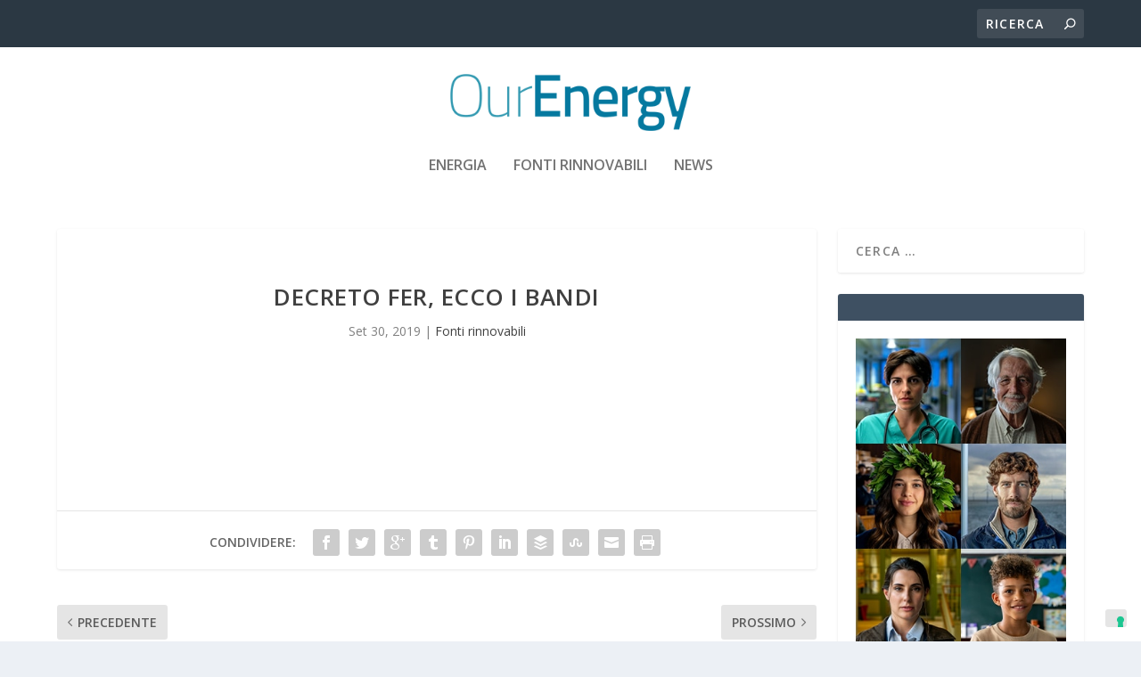

--- FILE ---
content_type: text/html; charset=UTF-8
request_url: https://ourenergy.it/2019/09/30/decreto-fer-ecco-i-bandi/
body_size: 12306
content:
<!DOCTYPE html>
<!--[if IE 6]>
<html id="ie6" lang="it-IT">
<![endif]-->
<!--[if IE 7]>
<html id="ie7" lang="it-IT">
<![endif]-->
<!--[if IE 8]>
<html id="ie8" lang="it-IT">
<![endif]-->
<!--[if !(IE 6) | !(IE 7) | !(IE 8)  ]><!-->
<html lang="it-IT">
<!--<![endif]-->
<head>
	<meta charset="UTF-8" />
			
	<meta http-equiv="X-UA-Compatible" content="IE=edge">
	<link rel="pingback" href="https://ourenergy.it/xmlrpc.php" />

		<!--[if lt IE 9]>
	<script src="https://ourenergy.it/wp-content/themes/Extra/scripts/ext/html5.js" type="text/javascript"></script>
	<![endif]-->

	<script type="text/javascript">
		document.documentElement.className = 'js';
	</script>

	<link rel="preconnect" href="https://fonts.gstatic.com" crossorigin /><meta name='robots' content='index, follow, max-image-preview:large, max-snippet:-1, max-video-preview:-1' />
<script type="text/javascript">
			let jqueryParams=[],jQuery=function(r){return jqueryParams=[...jqueryParams,r],jQuery},$=function(r){return jqueryParams=[...jqueryParams,r],$};window.jQuery=jQuery,window.$=jQuery;let customHeadScripts=!1;jQuery.fn=jQuery.prototype={},$.fn=jQuery.prototype={},jQuery.noConflict=function(r){if(window.jQuery)return jQuery=window.jQuery,$=window.jQuery,customHeadScripts=!0,jQuery.noConflict},jQuery.ready=function(r){jqueryParams=[...jqueryParams,r]},$.ready=function(r){jqueryParams=[...jqueryParams,r]},jQuery.load=function(r){jqueryParams=[...jqueryParams,r]},$.load=function(r){jqueryParams=[...jqueryParams,r]},jQuery.fn.ready=function(r){jqueryParams=[...jqueryParams,r]},$.fn.ready=function(r){jqueryParams=[...jqueryParams,r]};</script>
	<!-- This site is optimized with the Yoast SEO plugin v26.4 - https://yoast.com/wordpress/plugins/seo/ -->
	<title>Decreto Fer, ecco i bandi - ourenergy</title>
	<link rel="canonical" href="https://ourenergy.it/2019/09/30/decreto-fer-ecco-i-bandi/" />
	<meta property="og:locale" content="it_IT" />
	<meta property="og:type" content="article" />
	<meta property="og:title" content="Decreto Fer, ecco i bandi - ourenergy" />
	<meta property="og:description" content="Leggi l&#039;articolo completo &gt;&gt; Fonte: Staffetta Quotidiana" />
	<meta property="og:url" content="https://ourenergy.it/2019/09/30/decreto-fer-ecco-i-bandi/" />
	<meta property="og:site_name" content="ourenergy" />
	<meta property="article:published_time" content="2019-09-30T07:20:17+00:00" />
	<meta property="article:modified_time" content="2019-10-01T07:36:02+00:00" />
	<meta name="author" content="uus2x" />
	<meta name="twitter:card" content="summary_large_image" />
	<meta name="twitter:label1" content="Scritto da" />
	<meta name="twitter:data1" content="uus2x" />
	<script type="application/ld+json" class="yoast-schema-graph">{"@context":"https://schema.org","@graph":[{"@type":"WebPage","@id":"https://ourenergy.it/2019/09/30/decreto-fer-ecco-i-bandi/","url":"https://ourenergy.it/2019/09/30/decreto-fer-ecco-i-bandi/","name":"Decreto Fer, ecco i bandi - ourenergy","isPartOf":{"@id":"https://ourenergy.it/#website"},"datePublished":"2019-09-30T07:20:17+00:00","dateModified":"2019-10-01T07:36:02+00:00","author":{"@id":"https://ourenergy.it/#/schema/person/fa8bb2cd7d71233763d7ca116165b8ad"},"breadcrumb":{"@id":"https://ourenergy.it/2019/09/30/decreto-fer-ecco-i-bandi/#breadcrumb"},"inLanguage":"it-IT","potentialAction":[{"@type":"ReadAction","target":["https://ourenergy.it/2019/09/30/decreto-fer-ecco-i-bandi/"]}]},{"@type":"BreadcrumbList","@id":"https://ourenergy.it/2019/09/30/decreto-fer-ecco-i-bandi/#breadcrumb","itemListElement":[{"@type":"ListItem","position":1,"name":"Home","item":"https://ourenergy.it/"},{"@type":"ListItem","position":2,"name":"Decreto Fer, ecco i bandi"}]},{"@type":"WebSite","@id":"https://ourenergy.it/#website","url":"https://ourenergy.it/","name":"ourenergy","description":"Notizie e informazioni su energia e fonti rinnovabili","potentialAction":[{"@type":"SearchAction","target":{"@type":"EntryPoint","urlTemplate":"https://ourenergy.it/?s={search_term_string}"},"query-input":{"@type":"PropertyValueSpecification","valueRequired":true,"valueName":"search_term_string"}}],"inLanguage":"it-IT"},{"@type":"Person","@id":"https://ourenergy.it/#/schema/person/fa8bb2cd7d71233763d7ca116165b8ad","name":"uus2x","image":{"@type":"ImageObject","inLanguage":"it-IT","@id":"https://ourenergy.it/#/schema/person/image/","url":"https://secure.gravatar.com/avatar/d060e1f6047bcf2079f5fcc04fe594732cff3b8885afdf8c162636c0306ebb40?s=96&d=mm&r=g","contentUrl":"https://secure.gravatar.com/avatar/d060e1f6047bcf2079f5fcc04fe594732cff3b8885afdf8c162636c0306ebb40?s=96&d=mm&r=g","caption":"uus2x"},"url":"https://ourenergy.it/author/uus2x/"}]}</script>
	<!-- / Yoast SEO plugin. -->


<link rel='dns-prefetch' href='//cdn.iubenda.com' />
<link rel='dns-prefetch' href='//fonts.googleapis.com' />
<link rel="alternate" type="application/rss+xml" title="ourenergy &raquo; Feed" href="https://ourenergy.it/feed/" />
<link rel="alternate" type="application/rss+xml" title="ourenergy &raquo; Feed dei commenti" href="https://ourenergy.it/comments/feed/" />
<meta content="Extra child theme v.1.0" name="generator"/><link rel='stylesheet' id='wp-block-library-css' href='https://ourenergy.it/wp-includes/css/dist/block-library/style.min.css?ver=6.8.3' type='text/css' media='all' />
<style id='wp-block-library-theme-inline-css' type='text/css'>
.wp-block-audio :where(figcaption){color:#555;font-size:13px;text-align:center}.is-dark-theme .wp-block-audio :where(figcaption){color:#ffffffa6}.wp-block-audio{margin:0 0 1em}.wp-block-code{border:1px solid #ccc;border-radius:4px;font-family:Menlo,Consolas,monaco,monospace;padding:.8em 1em}.wp-block-embed :where(figcaption){color:#555;font-size:13px;text-align:center}.is-dark-theme .wp-block-embed :where(figcaption){color:#ffffffa6}.wp-block-embed{margin:0 0 1em}.blocks-gallery-caption{color:#555;font-size:13px;text-align:center}.is-dark-theme .blocks-gallery-caption{color:#ffffffa6}:root :where(.wp-block-image figcaption){color:#555;font-size:13px;text-align:center}.is-dark-theme :root :where(.wp-block-image figcaption){color:#ffffffa6}.wp-block-image{margin:0 0 1em}.wp-block-pullquote{border-bottom:4px solid;border-top:4px solid;color:currentColor;margin-bottom:1.75em}.wp-block-pullquote cite,.wp-block-pullquote footer,.wp-block-pullquote__citation{color:currentColor;font-size:.8125em;font-style:normal;text-transform:uppercase}.wp-block-quote{border-left:.25em solid;margin:0 0 1.75em;padding-left:1em}.wp-block-quote cite,.wp-block-quote footer{color:currentColor;font-size:.8125em;font-style:normal;position:relative}.wp-block-quote:where(.has-text-align-right){border-left:none;border-right:.25em solid;padding-left:0;padding-right:1em}.wp-block-quote:where(.has-text-align-center){border:none;padding-left:0}.wp-block-quote.is-large,.wp-block-quote.is-style-large,.wp-block-quote:where(.is-style-plain){border:none}.wp-block-search .wp-block-search__label{font-weight:700}.wp-block-search__button{border:1px solid #ccc;padding:.375em .625em}:where(.wp-block-group.has-background){padding:1.25em 2.375em}.wp-block-separator.has-css-opacity{opacity:.4}.wp-block-separator{border:none;border-bottom:2px solid;margin-left:auto;margin-right:auto}.wp-block-separator.has-alpha-channel-opacity{opacity:1}.wp-block-separator:not(.is-style-wide):not(.is-style-dots){width:100px}.wp-block-separator.has-background:not(.is-style-dots){border-bottom:none;height:1px}.wp-block-separator.has-background:not(.is-style-wide):not(.is-style-dots){height:2px}.wp-block-table{margin:0 0 1em}.wp-block-table td,.wp-block-table th{word-break:normal}.wp-block-table :where(figcaption){color:#555;font-size:13px;text-align:center}.is-dark-theme .wp-block-table :where(figcaption){color:#ffffffa6}.wp-block-video :where(figcaption){color:#555;font-size:13px;text-align:center}.is-dark-theme .wp-block-video :where(figcaption){color:#ffffffa6}.wp-block-video{margin:0 0 1em}:root :where(.wp-block-template-part.has-background){margin-bottom:0;margin-top:0;padding:1.25em 2.375em}
</style>
<style id='global-styles-inline-css' type='text/css'>
:root{--wp--preset--aspect-ratio--square: 1;--wp--preset--aspect-ratio--4-3: 4/3;--wp--preset--aspect-ratio--3-4: 3/4;--wp--preset--aspect-ratio--3-2: 3/2;--wp--preset--aspect-ratio--2-3: 2/3;--wp--preset--aspect-ratio--16-9: 16/9;--wp--preset--aspect-ratio--9-16: 9/16;--wp--preset--color--black: #000000;--wp--preset--color--cyan-bluish-gray: #abb8c3;--wp--preset--color--white: #ffffff;--wp--preset--color--pale-pink: #f78da7;--wp--preset--color--vivid-red: #cf2e2e;--wp--preset--color--luminous-vivid-orange: #ff6900;--wp--preset--color--luminous-vivid-amber: #fcb900;--wp--preset--color--light-green-cyan: #7bdcb5;--wp--preset--color--vivid-green-cyan: #00d084;--wp--preset--color--pale-cyan-blue: #8ed1fc;--wp--preset--color--vivid-cyan-blue: #0693e3;--wp--preset--color--vivid-purple: #9b51e0;--wp--preset--gradient--vivid-cyan-blue-to-vivid-purple: linear-gradient(135deg,rgba(6,147,227,1) 0%,rgb(155,81,224) 100%);--wp--preset--gradient--light-green-cyan-to-vivid-green-cyan: linear-gradient(135deg,rgb(122,220,180) 0%,rgb(0,208,130) 100%);--wp--preset--gradient--luminous-vivid-amber-to-luminous-vivid-orange: linear-gradient(135deg,rgba(252,185,0,1) 0%,rgba(255,105,0,1) 100%);--wp--preset--gradient--luminous-vivid-orange-to-vivid-red: linear-gradient(135deg,rgba(255,105,0,1) 0%,rgb(207,46,46) 100%);--wp--preset--gradient--very-light-gray-to-cyan-bluish-gray: linear-gradient(135deg,rgb(238,238,238) 0%,rgb(169,184,195) 100%);--wp--preset--gradient--cool-to-warm-spectrum: linear-gradient(135deg,rgb(74,234,220) 0%,rgb(151,120,209) 20%,rgb(207,42,186) 40%,rgb(238,44,130) 60%,rgb(251,105,98) 80%,rgb(254,248,76) 100%);--wp--preset--gradient--blush-light-purple: linear-gradient(135deg,rgb(255,206,236) 0%,rgb(152,150,240) 100%);--wp--preset--gradient--blush-bordeaux: linear-gradient(135deg,rgb(254,205,165) 0%,rgb(254,45,45) 50%,rgb(107,0,62) 100%);--wp--preset--gradient--luminous-dusk: linear-gradient(135deg,rgb(255,203,112) 0%,rgb(199,81,192) 50%,rgb(65,88,208) 100%);--wp--preset--gradient--pale-ocean: linear-gradient(135deg,rgb(255,245,203) 0%,rgb(182,227,212) 50%,rgb(51,167,181) 100%);--wp--preset--gradient--electric-grass: linear-gradient(135deg,rgb(202,248,128) 0%,rgb(113,206,126) 100%);--wp--preset--gradient--midnight: linear-gradient(135deg,rgb(2,3,129) 0%,rgb(40,116,252) 100%);--wp--preset--font-size--small: 13px;--wp--preset--font-size--medium: 20px;--wp--preset--font-size--large: 36px;--wp--preset--font-size--x-large: 42px;--wp--preset--spacing--20: 0.44rem;--wp--preset--spacing--30: 0.67rem;--wp--preset--spacing--40: 1rem;--wp--preset--spacing--50: 1.5rem;--wp--preset--spacing--60: 2.25rem;--wp--preset--spacing--70: 3.38rem;--wp--preset--spacing--80: 5.06rem;--wp--preset--shadow--natural: 6px 6px 9px rgba(0, 0, 0, 0.2);--wp--preset--shadow--deep: 12px 12px 50px rgba(0, 0, 0, 0.4);--wp--preset--shadow--sharp: 6px 6px 0px rgba(0, 0, 0, 0.2);--wp--preset--shadow--outlined: 6px 6px 0px -3px rgba(255, 255, 255, 1), 6px 6px rgba(0, 0, 0, 1);--wp--preset--shadow--crisp: 6px 6px 0px rgba(0, 0, 0, 1);}:root { --wp--style--global--content-size: 856px;--wp--style--global--wide-size: 1280px; }:where(body) { margin: 0; }.wp-site-blocks > .alignleft { float: left; margin-right: 2em; }.wp-site-blocks > .alignright { float: right; margin-left: 2em; }.wp-site-blocks > .aligncenter { justify-content: center; margin-left: auto; margin-right: auto; }:where(.is-layout-flex){gap: 0.5em;}:where(.is-layout-grid){gap: 0.5em;}.is-layout-flow > .alignleft{float: left;margin-inline-start: 0;margin-inline-end: 2em;}.is-layout-flow > .alignright{float: right;margin-inline-start: 2em;margin-inline-end: 0;}.is-layout-flow > .aligncenter{margin-left: auto !important;margin-right: auto !important;}.is-layout-constrained > .alignleft{float: left;margin-inline-start: 0;margin-inline-end: 2em;}.is-layout-constrained > .alignright{float: right;margin-inline-start: 2em;margin-inline-end: 0;}.is-layout-constrained > .aligncenter{margin-left: auto !important;margin-right: auto !important;}.is-layout-constrained > :where(:not(.alignleft):not(.alignright):not(.alignfull)){max-width: var(--wp--style--global--content-size);margin-left: auto !important;margin-right: auto !important;}.is-layout-constrained > .alignwide{max-width: var(--wp--style--global--wide-size);}body .is-layout-flex{display: flex;}.is-layout-flex{flex-wrap: wrap;align-items: center;}.is-layout-flex > :is(*, div){margin: 0;}body .is-layout-grid{display: grid;}.is-layout-grid > :is(*, div){margin: 0;}body{padding-top: 0px;padding-right: 0px;padding-bottom: 0px;padding-left: 0px;}:root :where(.wp-element-button, .wp-block-button__link){background-color: #32373c;border-width: 0;color: #fff;font-family: inherit;font-size: inherit;line-height: inherit;padding: calc(0.667em + 2px) calc(1.333em + 2px);text-decoration: none;}.has-black-color{color: var(--wp--preset--color--black) !important;}.has-cyan-bluish-gray-color{color: var(--wp--preset--color--cyan-bluish-gray) !important;}.has-white-color{color: var(--wp--preset--color--white) !important;}.has-pale-pink-color{color: var(--wp--preset--color--pale-pink) !important;}.has-vivid-red-color{color: var(--wp--preset--color--vivid-red) !important;}.has-luminous-vivid-orange-color{color: var(--wp--preset--color--luminous-vivid-orange) !important;}.has-luminous-vivid-amber-color{color: var(--wp--preset--color--luminous-vivid-amber) !important;}.has-light-green-cyan-color{color: var(--wp--preset--color--light-green-cyan) !important;}.has-vivid-green-cyan-color{color: var(--wp--preset--color--vivid-green-cyan) !important;}.has-pale-cyan-blue-color{color: var(--wp--preset--color--pale-cyan-blue) !important;}.has-vivid-cyan-blue-color{color: var(--wp--preset--color--vivid-cyan-blue) !important;}.has-vivid-purple-color{color: var(--wp--preset--color--vivid-purple) !important;}.has-black-background-color{background-color: var(--wp--preset--color--black) !important;}.has-cyan-bluish-gray-background-color{background-color: var(--wp--preset--color--cyan-bluish-gray) !important;}.has-white-background-color{background-color: var(--wp--preset--color--white) !important;}.has-pale-pink-background-color{background-color: var(--wp--preset--color--pale-pink) !important;}.has-vivid-red-background-color{background-color: var(--wp--preset--color--vivid-red) !important;}.has-luminous-vivid-orange-background-color{background-color: var(--wp--preset--color--luminous-vivid-orange) !important;}.has-luminous-vivid-amber-background-color{background-color: var(--wp--preset--color--luminous-vivid-amber) !important;}.has-light-green-cyan-background-color{background-color: var(--wp--preset--color--light-green-cyan) !important;}.has-vivid-green-cyan-background-color{background-color: var(--wp--preset--color--vivid-green-cyan) !important;}.has-pale-cyan-blue-background-color{background-color: var(--wp--preset--color--pale-cyan-blue) !important;}.has-vivid-cyan-blue-background-color{background-color: var(--wp--preset--color--vivid-cyan-blue) !important;}.has-vivid-purple-background-color{background-color: var(--wp--preset--color--vivid-purple) !important;}.has-black-border-color{border-color: var(--wp--preset--color--black) !important;}.has-cyan-bluish-gray-border-color{border-color: var(--wp--preset--color--cyan-bluish-gray) !important;}.has-white-border-color{border-color: var(--wp--preset--color--white) !important;}.has-pale-pink-border-color{border-color: var(--wp--preset--color--pale-pink) !important;}.has-vivid-red-border-color{border-color: var(--wp--preset--color--vivid-red) !important;}.has-luminous-vivid-orange-border-color{border-color: var(--wp--preset--color--luminous-vivid-orange) !important;}.has-luminous-vivid-amber-border-color{border-color: var(--wp--preset--color--luminous-vivid-amber) !important;}.has-light-green-cyan-border-color{border-color: var(--wp--preset--color--light-green-cyan) !important;}.has-vivid-green-cyan-border-color{border-color: var(--wp--preset--color--vivid-green-cyan) !important;}.has-pale-cyan-blue-border-color{border-color: var(--wp--preset--color--pale-cyan-blue) !important;}.has-vivid-cyan-blue-border-color{border-color: var(--wp--preset--color--vivid-cyan-blue) !important;}.has-vivid-purple-border-color{border-color: var(--wp--preset--color--vivid-purple) !important;}.has-vivid-cyan-blue-to-vivid-purple-gradient-background{background: var(--wp--preset--gradient--vivid-cyan-blue-to-vivid-purple) !important;}.has-light-green-cyan-to-vivid-green-cyan-gradient-background{background: var(--wp--preset--gradient--light-green-cyan-to-vivid-green-cyan) !important;}.has-luminous-vivid-amber-to-luminous-vivid-orange-gradient-background{background: var(--wp--preset--gradient--luminous-vivid-amber-to-luminous-vivid-orange) !important;}.has-luminous-vivid-orange-to-vivid-red-gradient-background{background: var(--wp--preset--gradient--luminous-vivid-orange-to-vivid-red) !important;}.has-very-light-gray-to-cyan-bluish-gray-gradient-background{background: var(--wp--preset--gradient--very-light-gray-to-cyan-bluish-gray) !important;}.has-cool-to-warm-spectrum-gradient-background{background: var(--wp--preset--gradient--cool-to-warm-spectrum) !important;}.has-blush-light-purple-gradient-background{background: var(--wp--preset--gradient--blush-light-purple) !important;}.has-blush-bordeaux-gradient-background{background: var(--wp--preset--gradient--blush-bordeaux) !important;}.has-luminous-dusk-gradient-background{background: var(--wp--preset--gradient--luminous-dusk) !important;}.has-pale-ocean-gradient-background{background: var(--wp--preset--gradient--pale-ocean) !important;}.has-electric-grass-gradient-background{background: var(--wp--preset--gradient--electric-grass) !important;}.has-midnight-gradient-background{background: var(--wp--preset--gradient--midnight) !important;}.has-small-font-size{font-size: var(--wp--preset--font-size--small) !important;}.has-medium-font-size{font-size: var(--wp--preset--font-size--medium) !important;}.has-large-font-size{font-size: var(--wp--preset--font-size--large) !important;}.has-x-large-font-size{font-size: var(--wp--preset--font-size--x-large) !important;}
:where(.wp-block-post-template.is-layout-flex){gap: 1.25em;}:where(.wp-block-post-template.is-layout-grid){gap: 1.25em;}
:where(.wp-block-columns.is-layout-flex){gap: 2em;}:where(.wp-block-columns.is-layout-grid){gap: 2em;}
:root :where(.wp-block-pullquote){font-size: 1.5em;line-height: 1.6;}
</style>
<link rel='stylesheet' id='srr-css.css-css' href='https://ourenergy.it/wp-content/plugins/ge-rss-reader/assets/css/srr-css.css?ver=20151127' type='text/css' media='' />
<link rel='stylesheet' id='super-rss-reader-css' href='https://ourenergy.it/wp-content/plugins/super-rss-reader/public/css/style.min.css?ver=3.1' type='text/css' media='all' />
<link rel='stylesheet' id='extra-fonts-css' href='https://fonts.googleapis.com/css?family=Open+Sans:300italic,400italic,600italic,700italic,800italic,400,300,600,700,800&#038;subset=latin,latin-ext' type='text/css' media='all' />
<link rel='stylesheet' id='extra-style-parent-css' href='https://ourenergy.it/wp-content/themes/Extra/style-static.min.css?ver=4.27.4' type='text/css' media='all' />
<link rel='stylesheet' id='childe2-style-css' href='https://ourenergy.it/wp-content/themes/Extra-child/style.css?ver=4.27.4' type='text/css' media='all' />
<link rel='stylesheet' id='extra-style-css' href='https://ourenergy.it/wp-content/themes/Extra-child/style.css?ver=4.27.4' type='text/css' media='all' />

<script  type="text/javascript" class=" _iub_cs_skip" type="text/javascript" id="iubenda-head-inline-scripts-0">
/* <![CDATA[ */

var _iub = _iub || [];
_iub.csConfiguration = {"consentOnContinuedBrowsing":false,"countryDetection":true,"enableCcpa":true,"enableTcf":true,"invalidateConsentWithoutLog":true,"perPurposeConsent":true,"reloadOnConsent":true,"siteId":1260302,"whitelabel":false,"cookiePolicyId":56045676,"lang":"it", "banner":{ "acceptButtonColor":"#156E0F","acceptButtonDisplay":true,"customizeButtonDisplay":true,"explicitWithdrawal":true,"listPurposes":true,"position":"float-bottom-left","rejectButtonColor":"#832929","rejectButtonDisplay":true }};
/* ]]> */
</script>
<script  type="text/javascript" class=" _iub_cs_skip" type="text/javascript" src="//cdn.iubenda.com/cs/tcf/stub-v2.js?ver=3.12.4" id="iubenda-head-scripts-0-js"></script>
<script  type="text/javascript" class=" _iub_cs_skip" type="text/javascript" src="//cdn.iubenda.com/cs/tcf/safe-tcf-v2.js?ver=3.12.4" id="iubenda-head-scripts-1-js"></script>
<script  type="text/javascript" class=" _iub_cs_skip" type="text/javascript" src="//cdn.iubenda.com/cs/ccpa/stub.js?ver=3.12.4" id="iubenda-head-scripts-2-js"></script>
<script  type="text/javascript" charset="UTF-8" async="" class=" _iub_cs_skip" type="text/javascript" src="//cdn.iubenda.com/cs/iubenda_cs.js?ver=3.12.4" id="iubenda-head-scripts-3-js"></script>
<link rel="https://api.w.org/" href="https://ourenergy.it/wp-json/" /><link rel="alternate" title="JSON" type="application/json" href="https://ourenergy.it/wp-json/wp/v2/posts/39504" /><link rel="EditURI" type="application/rsd+xml" title="RSD" href="https://ourenergy.it/xmlrpc.php?rsd" />
<meta name="generator" content="WordPress 6.8.3" />
<link rel='shortlink' href='https://ourenergy.it/?p=39504' />
<link rel="alternate" title="oEmbed (JSON)" type="application/json+oembed" href="https://ourenergy.it/wp-json/oembed/1.0/embed?url=https%3A%2F%2Fourenergy.it%2F2019%2F09%2F30%2Fdecreto-fer-ecco-i-bandi%2F" />
<link rel="alternate" title="oEmbed (XML)" type="text/xml+oembed" href="https://ourenergy.it/wp-json/oembed/1.0/embed?url=https%3A%2F%2Fourenergy.it%2F2019%2F09%2F30%2Fdecreto-fer-ecco-i-bandi%2F&#038;format=xml" />
<meta name="viewport" content="width=device-width, initial-scale=1.0, maximum-scale=1.0, user-scalable=1" /><script async src="https://pagead2.googlesyndication.com/pagead/js/adsbygoogle.js?client=ca-pub-9284852877341569" crossorigin="anonymous"></script><link rel="icon" href="https://ourenergy.it/wp-content/uploads/2022/11/ourenergy.png" sizes="32x32" />
<link rel="icon" href="https://ourenergy.it/wp-content/uploads/2022/11/ourenergy.png" sizes="192x192" />
<link rel="apple-touch-icon" href="https://ourenergy.it/wp-content/uploads/2022/11/ourenergy.png" />
<meta name="msapplication-TileImage" content="https://ourenergy.it/wp-content/uploads/2022/11/ourenergy.png" />
<link rel="stylesheet" id="et-extra-customizer-global-cached-inline-styles" href="https://ourenergy.it/wp-content/et-cache/global/et-extra-customizer-global.min.css?ver=1763309903" /><!-- Google tag (gtag.js) -->
<script async src="https://www.googletagmanager.com/gtag/js?id=G-VV4LRL0NSB"></script>
<script>
  window.dataLayer = window.dataLayer || [];
  function gtag(){dataLayer.push(arguments);}
  gtag('js', new Date());

  gtag('config', 'G-VV4LRL0NSB');
</script>
</head>
<body class="wp-singular post-template-default single single-post postid-39504 single-format-standard wp-theme-Extra wp-child-theme-Extra-child et_extra et_fixed_nav et_pb_gutters3 et_primary_nav_dropdown_animation_Default et_secondary_nav_dropdown_animation_Default with_sidebar with_sidebar_right et_includes_sidebar et-db">
	<div id="page-container" class="page-container">
				<!-- Header -->
		<header class="header centered">
						<!-- #top-header -->
			<div id="top-header" style="">
				<div class="container">

					<!-- Secondary Nav -->
											<div id="et-secondary-nav" class="et-trending">
						
							<!-- ET Trending -->
							<div id="et-trending">

								<!-- ET Trending Button -->
								<a id="et-trending-button" href="#" title="">
									<span></span>
									<span></span>
									<span></span>
								</a>

								<!-- ET Trending Label -->
								<h4 id="et-trending-label">
									DI TENDENZA:								</h4>

								<!-- ET Trending Post Loop -->
								<div id='et-trending-container'>
																											<div id="et-trending-post-70261" class="et-trending-post et-trending-latest">
											<a href="https://ourenergy.it/2025/12/01/leone-xiv-in-libano-la-speranza-resista-al-rumore-delle-armi-dialogo-interreligioso-e-appelli-per-la-pace/">Leone XIV in Libano: “La speranza resista al rumore del...</a>
										</div>
																			<div id="et-trending-post-1741" class="et-trending-post">
											<a href="https://ourenergy.it/2020/02/07/termoelettrico-gli-indici-itec/">Termoelettrico, gli indici ITEC</a>
										</div>
																			<div id="et-trending-post-2014" class="et-trending-post">
											<a href="https://ourenergy.it/2020/02/24/questa-settimana-in-parlamento/">Questa settimana in Parlamento</a>
										</div>
																									</div>
							</div>
							
												</div>
					
					<!-- #et-info -->
					<div id="et-info">

						
						<!-- .et-top-search -->
												<div class="et-top-search" style="">
							<form role="search" class="et-search-form" method="get" action="https://ourenergy.it/">
			<input type="search" class="et-search-field" placeholder="Ricerca" value="" name="s" title="Cercare:" />
			<button class="et-search-submit"></button>
		</form>						</div>
						
						<!-- cart -->
											</div>
				</div><!-- /.container -->
			</div><!-- /#top-header -->

			
			<!-- Main Header -->
			<div id="main-header-wrapper">
				<div id="main-header" data-fixed-height="80">
					<div class="container">
					<!-- ET Ad -->
						
						
						<!-- Logo -->
						<a class="logo" href="https://ourenergy.it/" data-fixed-height="51">
							<img src="https://ourenergy.it/wp-content/uploads/2021/07/logo_our-energy.png" width="350" height="82" alt="ourenergy" id="logo" />
						</a>

						
						<!-- ET Navigation -->
						<div id="et-navigation" class="">
							<ul id="et-menu" class="nav"><li id="menu-item-1303" class="menu-item menu-item-type-taxonomy menu-item-object-category menu-item-1303"><a href="https://ourenergy.it/category/energia/">ENERGIA</a></li>
<li id="menu-item-1302" class="menu-item menu-item-type-taxonomy menu-item-object-category current-post-ancestor current-menu-parent current-post-parent menu-item-1302"><a href="https://ourenergy.it/category/fonti-rinnovabili/">Fonti rinnovabili</a></li>
<li id="menu-item-3631" class="menu-item menu-item-type-taxonomy menu-item-object-category menu-item-3631"><a href="https://ourenergy.it/category/our-news/">NEWS</a></li>
</ul>							<div id="et-mobile-navigation">
			<span class="show-menu">
				<div class="show-menu-button">
					<span></span>
					<span></span>
					<span></span>
				</div>
				<p>Seleziona Pagina</p>
			</span>
			<nav>
			</nav>
		</div> <!-- /#et-mobile-navigation -->						</div><!-- /#et-navigation -->
					</div><!-- /.container -->
				</div><!-- /#main-header -->
			</div><!-- /#main-header-wrapper -->

		</header>

				<div id="main-content">
		<div class="container">
		<div id="content-area" class="clearfix">
			<div class="et_pb_extra_column_main">
																<article id="post-39504" class="module single-post-module post-39504 post type-post status-publish format-standard hentry category-fonti-rinnovabili et-doesnt-have-format-content et_post_format-et-post-format-standard">
														<div class="post-header">
								<h1 class="entry-title">Decreto Fer, ecco i bandi</h1>
								<div class="post-meta vcard">
									<p><span class="updated">Set 30, 2019</span> | <a href="https://ourenergy.it/category/fonti-rinnovabili/" rel="tag">Fonti rinnovabili</a></p>
								</div>
							</div>
							
							
														
							<div class="post-wrap">
															<div class="post-content entry-content">
																										</div>
														</div>
														<div class="post-footer">
								<div class="social-icons ed-social-share-icons">
									<p class="share-title">Condividere:</p>
									
		
		
		
		
		
		
		
		
		
		<a href="http://www.facebook.com/sharer.php?u=https://ourenergy.it/2019/09/30/decreto-fer-ecco-i-bandi/&#038;t=Decreto%20Fer%2C%20ecco%20i%20bandi" class="social-share-link" title="Condividi &quot; Decreto Fer, ecco i bandi &quot; tramite Facebook" data-network-name="facebook" data-share-title="Decreto Fer, ecco i bandi" data-share-url="https://ourenergy.it/2019/09/30/decreto-fer-ecco-i-bandi/">
				<span class="et-extra-icon et-extra-icon-facebook et-extra-icon-background-hover" ></span>
			</a><a href="http://twitter.com/intent/tweet?text=Decreto%20Fer%2C%20ecco%20i%20bandi%20https://ourenergy.it/2019/09/30/decreto-fer-ecco-i-bandi/" class="social-share-link" title="Condividi &quot; Decreto Fer, ecco i bandi &quot; tramite Twitter" data-network-name="twitter" data-share-title="Decreto Fer, ecco i bandi" data-share-url="https://ourenergy.it/2019/09/30/decreto-fer-ecco-i-bandi/">
				<span class="et-extra-icon et-extra-icon-twitter et-extra-icon-background-hover" ></span>
			</a><a href="https://plus.google.com/share?url=https://ourenergy.it/2019/09/30/decreto-fer-ecco-i-bandi/&#038;t=Decreto%20Fer%2C%20ecco%20i%20bandi" class="social-share-link" title="Condividi &quot; Decreto Fer, ecco i bandi &quot; tramite Google +" data-network-name="googleplus" data-share-title="Decreto Fer, ecco i bandi" data-share-url="https://ourenergy.it/2019/09/30/decreto-fer-ecco-i-bandi/">
				<span class="et-extra-icon et-extra-icon-googleplus et-extra-icon-background-hover" ></span>
			</a><a href="https://www.tumblr.com/share?v=3&#038;u=https://ourenergy.it/2019/09/30/decreto-fer-ecco-i-bandi/&#038;t=Decreto%20Fer%2C%20ecco%20i%20bandi" class="social-share-link" title="Condividi &quot; Decreto Fer, ecco i bandi &quot; tramite Tumblr" data-network-name="tumblr" data-share-title="Decreto Fer, ecco i bandi" data-share-url="https://ourenergy.it/2019/09/30/decreto-fer-ecco-i-bandi/">
				<span class="et-extra-icon et-extra-icon-tumblr et-extra-icon-background-hover" ></span>
			</a><a href="http://www.pinterest.com/pin/create/button/?url=https://ourenergy.it/2019/09/30/decreto-fer-ecco-i-bandi/&#038;description=Decreto%20Fer%2C%20ecco%20i%20bandi&#038;media=" class="social-share-link" title="Condividi &quot; Decreto Fer, ecco i bandi &quot; tramite Pinterest" data-network-name="pinterest" data-share-title="Decreto Fer, ecco i bandi" data-share-url="https://ourenergy.it/2019/09/30/decreto-fer-ecco-i-bandi/">
				<span class="et-extra-icon et-extra-icon-pinterest et-extra-icon-background-hover" ></span>
			</a><a href="http://www.linkedin.com/shareArticle?mini=true&#038;url=https://ourenergy.it/2019/09/30/decreto-fer-ecco-i-bandi/&#038;title=Decreto%20Fer%2C%20ecco%20i%20bandi" class="social-share-link" title="Condividi &quot; Decreto Fer, ecco i bandi &quot; tramite LinkedIn" data-network-name="linkedin" data-share-title="Decreto Fer, ecco i bandi" data-share-url="https://ourenergy.it/2019/09/30/decreto-fer-ecco-i-bandi/">
				<span class="et-extra-icon et-extra-icon-linkedin et-extra-icon-background-hover" ></span>
			</a><a href="https://bufferapp.com/add?url=https://ourenergy.it/2019/09/30/decreto-fer-ecco-i-bandi/&#038;title=Decreto%20Fer%2C%20ecco%20i%20bandi" class="social-share-link" title="Condividi &quot; Decreto Fer, ecco i bandi &quot; tramite Buffer" data-network-name="buffer" data-share-title="Decreto Fer, ecco i bandi" data-share-url="https://ourenergy.it/2019/09/30/decreto-fer-ecco-i-bandi/">
				<span class="et-extra-icon et-extra-icon-buffer et-extra-icon-background-hover" ></span>
			</a><a href="http://www.stumbleupon.com/badge?url=https://ourenergy.it/2019/09/30/decreto-fer-ecco-i-bandi/&#038;title=Decreto%20Fer%2C%20ecco%20i%20bandi" class="social-share-link" title="Condividi &quot; Decreto Fer, ecco i bandi &quot; tramite Stumbleupon" data-network-name="stumbleupon" data-share-title="Decreto Fer, ecco i bandi" data-share-url="https://ourenergy.it/2019/09/30/decreto-fer-ecco-i-bandi/">
				<span class="et-extra-icon et-extra-icon-stumbleupon et-extra-icon-background-hover" ></span>
			</a><a href="#" class="social-share-link" title="Condividi &quot; Decreto Fer, ecco i bandi &quot; tramite Email" data-network-name="basic_email" data-share-title="Decreto Fer, ecco i bandi" data-share-url="https://ourenergy.it/2019/09/30/decreto-fer-ecco-i-bandi/">
				<span class="et-extra-icon et-extra-icon-basic_email et-extra-icon-background-hover" ></span>
			</a><a href="#" class="social-share-link" title="Condividi &quot; Decreto Fer, ecco i bandi &quot; tramite Print" data-network-name="basic_print" data-share-title="Decreto Fer, ecco i bandi" data-share-url="https://ourenergy.it/2019/09/30/decreto-fer-ecco-i-bandi/">
				<span class="et-extra-icon et-extra-icon-basic_print et-extra-icon-background-hover" ></span>
			</a>								</div>
																<style type="text/css" id="rating-stars">
									.post-footer .rating-stars #rated-stars img.star-on,
									.post-footer .rating-stars #rating-stars img.star-on {
										background-color: #5496d3;
									}
								</style>
							</div>

																				</article>

						<nav class="post-nav">
							<div class="nav-links clearfix">
								<div class="nav-link nav-link-prev">
									<a href="https://ourenergy.it/2019/09/30/oltre-la-smart-city-a-bologna-la-prima-comunita-energetica-intelligente/" rel="prev"><span class="button">Precedente</span><span class="title">Oltre la smart city: a Bologna la prima comunità energetica intelligente</span></a>								</div>
								<div class="nav-link nav-link-next">
									<a href="https://ourenergy.it/2019/09/30/lironia-delleconomist-su-trump-e-johnson/" rel="next"><span class="button">Prossimo</span><span class="title">L&#8217;ironia dell&#8217;Economist su Trump e Johnson</span></a>								</div>
							</div>
						</nav>
						
										
							</div><!-- /.et_pb_extra_column.et_pb_extra_column_main -->

			<div class="et_pb_extra_column_sidebar">
	<div id="search-3" class="et_pb_widget widget_search"><h4 class="widgettitle"> </h4><form role="search" method="get" class="search-form" action="https://ourenergy.it/">
				<label>
					<span class="screen-reader-text">Ricerca per:</span>
					<input type="search" class="search-field" placeholder="Cerca &hellip;" value="" name="s" />
				</label>
				<input type="submit" class="search-submit" value="Cerca" />
			</form></div> <!-- end .et_pb_widget --><div id="custom_html-13" class="widget_text et_pb_widget widget_custom_html"><h4 class="widgettitle"> </h4><div class="textwidget custom-html-widget"><div style="margin:0 auto; padding-bottom:30px;"><a href="https://corporate.enel.it/spot-energia-delle-emozioni?ecid=display-iqdmedias-progetto_iqdmedias-iqd_medias-mix_display" target="“_blank”"><img src="https://associatedmedias.com/wp-content/uploads/2025/11/Enel-EROI-300x600_IQD.jpg"/></a></div></div></div> <!-- end .et_pb_widget --><div id="custom_html-12" class="widget_text et_pb_widget widget_custom_html"><h4 class="widgettitle"> </h4><div class="textwidget custom-html-widget"><div style="margin:0 auto; padding-bottom:30px;"><a href="https://group.intesasanpaolo.com/it/sezione-editoriale/eventi-progetti/area-riservata/registrazione?utm_campaign=IQDMedias2025&utm_source=Fad&utm_medium=Banner&utm_content=Area_Riservata&utm_term=07072025" target="“_blank”"><img src="https://associatedmedias.com/wp-content/uploads/2025/07/area-riservata_300x600.jpg"/></a></div></div></div> <!-- end .et_pb_widget --><div id="super_rss_reader-2" class="et_pb_widget widget_super_rss_reader"><h4 class="widgettitle">Dalle Regioni</h4><!-- Start - Super RSS Reader v3.1-->
        <div class="super-rss-reader-widget"><div class="srr-main"><div class="srr-wrap srr-style-none srr-vticker" data-visible="5" data-speed="4000" data-id="srr-tab-940" ><div class="srr-inner"><div class="srr-item "><div class="srr-item-in srr-clearfix"><div class="srr-title"><a href="https://ourenergy.it/2023/03/13/che-tempo-che-fa-cosi-il-clima-fa-sparire-le-piste-da-sci-sulle-nostre-montagne/" target="_blank" rel="nofollow noopener noreferrer" title="Che tempo che fa. Così il clima fa sparire le piste da sci sulle nostre montagne">Che tempo che fa. Così il clima fa sparire le piste da sci sulle nostre montagne</a></div><div class="srr-summary srr-clearfix"><p><strong>In Lombardia sono stati abbandonati e in rovina gi&#224; 23 skilift, altri 5 sono stati chiusi in attesa di tempo nevoso</strong></p>
<p><a href="//www.e-gazette.it/sezione/ecologia/tempo-fa-cosi-clima-fa-sparire-piste-sci-nostre-montagne&#034;" target="&#034;_blank&#034;" rel="noopener">leggi tutto</a></p>
<p><a href="https://www.e-gazette.it/sezione/ecologia/tempo-fa-cosi-clima-fa-sparire-piste-sci-nostre-montagne" target="_blank" class="linkrss" rel="noopener">Leggi l'articolo completo &gt;&gt;</a></p>
<p class="srcrss">Fonte: E-Gazette</p>
<p>L'articolo <a href="https://ourenergy.it/2023/03/13/che-tempo-che-fa-cosi-il-clima-fa-sparire-le-piste-da-sci-sulle-nostre-montagne/">Che tempo che fa. Così il clima fa sparire le piste da sci sulle nostre montagne</a> proviene da <a href="https://ourenergy.it">ourenergy</a>.</p></div></div></div><div class="srr-item srr-stripe"><div class="srr-item-in srr-clearfix"><div class="srr-title"><a href="https://ourenergy.it/2023/03/13/animalie-raccolte-in-europa-17-milioni-di-firme-contro-le-pellicce/" target="_blank" rel="nofollow noopener noreferrer" title="Animalìe. Raccolte in Europa 1,7 milioni di firme contro le pellicce">Animalìe. Raccolte in Europa 1,7 milioni di firme contro le pellicce</a></div><div class="srr-summary srr-clearfix"><p><strong>L&#039;iniziativa Fur Free Europe si chiude prima della scadenza ufficiale grazie a un numero record di firme raccolte. In Italia da un anno &#232; gi&#224; vietato produrre pellicce</strong></p>
<p><a href="//www.e-gazette.it/sezione/ecologia/animalie-raccolte-europa-17-milioni-firme-contro-pellicce&#034;" target="&#034;_blank&#034;" rel="noopener">leggi tutto</a></p>
<p><a href="https://www.e-gazette.it/sezione/ecologia/animalie-raccolte-europa-17-milioni-firme-contro-pellicce" target="_blank" class="linkrss" rel="noopener">Leggi l'articolo completo &gt;&gt;</a></p>
<p class="srcrss">Fonte: E-Gazette</p>
<p>L'articolo <a href="https://ourenergy.it/2023/03/13/animalie-raccolte-in-europa-17-milioni-di-firme-contro-le-pellicce/">Animalìe. Raccolte in Europa 1,7 milioni di firme contro le pellicce</a> proviene da <a href="https://ourenergy.it">ourenergy</a>.</p></div></div></div><div class="srr-item "><div class="srr-item-in srr-clearfix"><div class="srr-title"><a href="https://ourenergy.it/2023/03/09/lefficienza-energetica-potrebbe-valere-189-miliardi-per-il-sistema-italia/" target="_blank" rel="nofollow noopener noreferrer" title="L’efficienza energetica potrebbe valere 189 miliardi per il sistema Italia">L’efficienza energetica potrebbe valere 189 miliardi per il sistema Italia</a></div><div class="srr-summary srr-clearfix"><p><strong>Presentato il Rapporto Cesef 2022 di Agici &#8220;L&#8217;Efficienza Energetica al centro. Nuovo quadro di policy per un contesto energetico in evoluzione&#8221;</strong></p>
<p><a href="//www.e-gazette.it/sezione/efficienza-energetica/efficienza-energetica-potrebbe-valere-189-miliardi-sistema-italia&#034;" target="&#034;_blank&#034;" rel="noopener">leggi tutto</a></p>
<p><a href="https://www.e-gazette.it/sezione/efficienza-energetica/efficienza-energetica-potrebbe-valere-189-miliardi-sistema-italia" target="_blank" class="linkrss" rel="noopener">Leggi l'articolo completo &gt;&gt;</a></p>
<p class="srcrss">Fonte: E-Gazette</p>
<p>L'articolo <a href="https://ourenergy.it/2023/03/09/lefficienza-energetica-potrebbe-valere-189-miliardi-per-il-sistema-italia/">L’efficienza energetica potrebbe valere 189 miliardi per il sistema Italia</a> proviene da <a href="https://ourenergy.it">ourenergy</a>.</p></div></div></div><div class="srr-item srr-stripe"><div class="srr-item-in srr-clearfix"><div class="srr-title"><a href="https://ourenergy.it/2023/03/09/top-utility-boom-degli-investimenti-50-a-11-miliardi-titolo-assoluto-a-brianzacque/" target="_blank" rel="nofollow noopener noreferrer" title="Top Utility: boom degli investimenti, +50% a 11 miliardi. Titolo assoluto a Brianzacque">Top Utility: boom degli investimenti, +50% a 11 miliardi. Titolo assoluto a Brianzacque</a></div><div class="srr-summary srr-clearfix"><p><strong>L&#8217;economista Marangoni: &#8220;Confermata la tendenza di fondo di miglioramento complessivo delle performance; utility resilienti e motori della transizione nonostante la crisi&#8221;. Tra i premiati anche Acea, Acqualatina, Agsm Aim, CVA, Hera, Savno e Smat.</strong></p>
<p><a href="//www.e-gazette.it/sezione/utilities/top-utility-boom-investimenti-50-11-miliardi-titolo-assoluto-brianzacque&#034;" target="&#034;_blank&#034;" rel="noopener">leggi tutto</a></p>
<p><a href="https://www.e-gazette.it/sezione/utilities/top-utility-boom-investimenti-50-11-miliardi-titolo-assoluto-brianzacque" target="_blank" class="linkrss" rel="noopener">Leggi l'articolo completo &gt;&gt;</a></p>
<p class="srcrss">Fonte: E-Gazette</p>
<p>L'articolo <a href="https://ourenergy.it/2023/03/09/top-utility-boom-degli-investimenti-50-a-11-miliardi-titolo-assoluto-a-brianzacque/">Top Utility: boom degli investimenti, +50% a 11 miliardi. Titolo assoluto a Brianzacque</a> proviene da <a href="https://ourenergy.it">ourenergy</a>.</p></div></div></div><div class="srr-item "><div class="srr-item-in srr-clearfix"><div class="srr-title"><a href="https://ourenergy.it/2023/03/08/auto-motus-e-riciclare-batterie-di-veicoli-elettrici-e-una-grande-opportunita/" target="_blank" rel="nofollow noopener noreferrer" title="Auto: Motus-E, riciclare batterie di veicoli elettrici è una grande opportunità">Auto: Motus-E, riciclare batterie di veicoli elettrici è una grande opportunità</a></div><div class="srr-summary srr-clearfix"><p><strong>Al 2050 si potranno generare in Europa oltre 6 mld &#8364; di ricavi per riciclare le batterie dei veicoli elettrici</strong></p>
<p><a href="//www.e-gazette.it/sezione/tecnologia/auto-motus-riciclare-batterie-veicoli-elettrici-grande-opportunita&#034;" target="&#034;_blank&#034;" rel="noopener">leggi tutto</a></p>
<p><a href="https://www.e-gazette.it/sezione/tecnologia/auto-motus-riciclare-batterie-veicoli-elettrici-grande-opportunita" target="_blank" class="linkrss" rel="noopener">Leggi l'articolo completo &gt;&gt;</a></p>
<p class="srcrss">Fonte: E-Gazette</p>
<p>L'articolo <a href="https://ourenergy.it/2023/03/08/auto-motus-e-riciclare-batterie-di-veicoli-elettrici-e-una-grande-opportunita/">Auto: Motus-E, riciclare batterie di veicoli elettrici è una grande opportunità</a> proviene da <a href="https://ourenergy.it">ourenergy</a>.</p></div></div></div></div></div></div></div><!-- End - Super RSS Reader --></div> <!-- end .et_pb_widget --><div id="custom_html-10" class="widget_text et_pb_widget widget_custom_html"><h4 class="widgettitle"> </h4><div class="textwidget custom-html-widget"><a href=" https://insideart.eu/" rel= “nofollow” target=“_blank”><img src="https://associatedmedias.com/wp-content/uploads/2022/10/inside_art_300x300.jpg" /></a></div></div> <!-- end .et_pb_widget --><div id="super_rss_reader-3" class="et_pb_widget widget_super_rss_reader"><h4 class="widgettitle">Politica Energetica</h4><!-- Start - Super RSS Reader v3.1-->
        <div class="super-rss-reader-widget"><div class="srr-main"><div class="srr-wrap srr-style-none srr-vticker" data-visible="5" data-speed="4000" data-id="srr-tab-846" ><div class="srr-inner"><div class="srr-item "><div class="srr-item-in srr-clearfix"><div class="srr-title"><a href="https://ourenergy.it/2023/08/04/fine-tutela-arera-pubblica-la-delibera-aste-ma-i-tempi-non-sono-garantiti/" target="_blank" rel="nofollow noopener noreferrer" title="Fine tutela: Arera pubblica la delibera aste, ma “i tempi non sono garantiti”">Fine tutela: Arera pubblica la delibera aste, ma “i tempi non sono garantiti”</a></div><div class="srr-summary srr-clearfix"><p><a href="https://www.staffettaonline.com/articolo.aspx?id=378234" target="_blank" class="linkrss" rel="noopener">Leggi la notizia completa &gt;&gt;</a> </p>
<p class="srcrss">Fonte: Staffetta Quotidiana </p>
<p>L'articolo <a href="https://ourenergy.it/2023/08/04/fine-tutela-arera-pubblica-la-delibera-aste-ma-i-tempi-non-sono-garantiti/">Fine tutela: Arera pubblica la delibera aste, ma &#8220;i tempi non sono garantiti&#8221;</a> proviene da <a href="https://ourenergy.it">ourenergy</a>.</p></div></div></div><div class="srr-item srr-stripe"><div class="srr-item-in srr-clearfix"><div class="srr-title"><a href="https://ourenergy.it/2023/08/04/revisione-pnrr-lunedi-gli-enti-locali-a-palazzo-chigi/" target="_blank" rel="nofollow noopener noreferrer" title="Revisione Pnrr, lunedì gli enti locali a Palazzo Chigi">Revisione Pnrr, lunedì gli enti locali a Palazzo Chigi</a></div><div class="srr-summary srr-clearfix"><p><a href="https://www.staffettaonline.com/articolo.aspx?id=378231" target="_blank" class="linkrss" rel="noopener">Leggi la notizia completa &gt;&gt;</a> </p>
<p class="srcrss">Fonte: Staffetta Quotidiana </p>
<p>L'articolo <a href="https://ourenergy.it/2023/08/04/revisione-pnrr-lunedi-gli-enti-locali-a-palazzo-chigi/">Revisione Pnrr, lunedì gli enti locali a Palazzo Chigi</a> proviene da <a href="https://ourenergy.it">ourenergy</a>.</p></div></div></div><div class="srr-item "><div class="srr-item-in srr-clearfix"><div class="srr-title"><a href="https://ourenergy.it/2023/07/25/aie-come-procede-il-cammino-verso-il-net-zero/" target="_blank" rel="nofollow noopener noreferrer" title="Aie, come procede il cammino verso il Net Zero">Aie, come procede il cammino verso il Net Zero</a></div><div class="srr-summary srr-clearfix"><p><a href="https://www.staffettaonline.com/articolo.aspx?id=377902" target="_blank" class="linkrss" rel="noopener">Leggi la notizia completa &gt;&gt;</a> </p>
<p class="srcrss">Fonte: Staffetta Quotidiana </p>
<p>L'articolo <a href="https://ourenergy.it/2023/07/25/aie-come-procede-il-cammino-verso-il-net-zero/">Aie, come procede il cammino verso il Net Zero</a> proviene da <a href="https://ourenergy.it">ourenergy</a>.</p></div></div></div><div class="srr-item srr-stripe"><div class="srr-item-in srr-clearfix"><div class="srr-title"><a href="https://ourenergy.it/2023/07/25/ue-ok-definitivo-a-regolamento-afir-e-direttiva-efficienza/" target="_blank" rel="nofollow noopener noreferrer" title="UE: ok definitivo a regolamento Afir e direttiva efficienza">UE: ok definitivo a regolamento Afir e direttiva efficienza</a></div><div class="srr-summary srr-clearfix"><p><a href="https://www.staffettaonline.com/articolo.aspx?id=377895" target="_blank" class="linkrss" rel="noopener">Leggi la notizia completa &gt;&gt;</a> </p>
<p class="srcrss">Fonte: Staffetta Quotidiana </p>
<p>L'articolo <a href="https://ourenergy.it/2023/07/25/ue-ok-definitivo-a-regolamento-afir-e-direttiva-efficienza/">UE: ok definitivo a regolamento Afir e direttiva efficienza</a> proviene da <a href="https://ourenergy.it">ourenergy</a>.</p></div></div></div></div></div></div></div><!-- End - Super RSS Reader --></div> <!-- end .et_pb_widget --></div>

		</div> <!-- #content-area -->
	</div> <!-- .container -->
	</div> <!-- #main-content -->

	
	<footer id="footer" class="footer_columns_2">
		<div class="container">
	<div class="et_pb_extra_row container-width-change-notify">
						<div class="et_pb_extra_column odd column-1">
					<div id="text-2" class="et_pb_widget widget_text"><h4 class="widgettitle"> </h4>			<div class="textwidget"><p><a class="iubenda-white iubenda-noiframe iubenda-embed iubenda-noiframe " title="Privacy Policy " href="https://www.iubenda.com/privacy-policy/56045676">Privacy Policy</a><script type="text/javascript">(function (w,d) {var loader = function () {var s = d.createElement("script"), tag = d.getElementsByTagName("script")[0]; s.src="https://cdn.iubenda.com/iubenda.js"; tag.parentNode.insertBefore(s,tag);}; if(w.addEventListener){w.addEventListener("load", loader, false);}else if(w.attachEvent){w.attachEvent("onload", loader);}else{w.onload = loader;}})(window, document);</script> <a class="iubenda-white iubenda-noiframe iubenda-embed iubenda-noiframe " title="Cookie Policy " href="https://www.iubenda.com/privacy-policy/56045676/cookie-policy">Cookie Policy</a><script type="text/javascript">(function (w,d) {var loader = function () {var s = d.createElement("script"), tag = d.getElementsByTagName("script")[0]; s.src="https://cdn.iubenda.com/iubenda.js"; tag.parentNode.insertBefore(s,tag);}; if(w.addEventListener){w.addEventListener("load", loader, false);}else if(w.attachEvent){w.attachEvent("onload", loader);}else{w.onload = loader;}})(window, document);</script></p>
<p><a class="iubenda-cs-preferences-link" href="#">Aggiorna le tue preferenze di tracciamento della pubblicità</a></p>
<p>Testata supplemento ed associata all’agenzia di stampa<br />
Associated Medias<br />
P.I. 03795670797<br />
Via Flaminia n. 441 – Rome – Italy</p>
<p>&nbsp;</p>
</div>
		</div> <!-- end .et_pb_widget -->				</div>
					</div>
</div>
		<div id="footer-bottom">
			<div class="container">

				<!-- Footer Info -->
				<p id="footer-info">Progettato da <a href="http://www.elegantthemes.com" title="Premium WordPress Themes">Elegant Themes</a> | Alimentato da <a href="http://www.wordpress.org">WordPress</a></p>

				<!-- Footer Navigation -->
				
			</div>
		</div>
	</footer>
	</div> <!-- #page-container -->

	
	<script type="speculationrules">
{"prefetch":[{"source":"document","where":{"and":[{"href_matches":"\/*"},{"not":{"href_matches":["\/wp-*.php","\/wp-admin\/*","\/wp-content\/uploads\/*","\/wp-content\/*","\/wp-content\/plugins\/*","\/wp-content\/themes\/Extra-child\/*","\/wp-content\/themes\/Extra\/*","\/*\\?(.+)"]}},{"not":{"selector_matches":"a[rel~=\"nofollow\"]"}},{"not":{"selector_matches":".no-prefetch, .no-prefetch a"}}]},"eagerness":"conservative"}]}
</script>
<script type="text/javascript" src="https://ourenergy.it/wp-includes/js/jquery/jquery.min.js?ver=3.7.1" id="jquery-core-js"></script>
<script type="text/javascript" src="https://ourenergy.it/wp-includes/js/jquery/jquery-migrate.min.js?ver=3.4.1" id="jquery-migrate-js"></script>
<script type="text/javascript" id="jquery-js-after">
/* <![CDATA[ */
jqueryParams.length&&$.each(jqueryParams,function(e,r){if("function"==typeof r){var n=String(r);n.replace("$","jQuery");var a=new Function("return "+n)();$(document).ready(a)}});
/* ]]> */
</script>
<script type="text/javascript" src="https://ourenergy.it/wp-content/plugins/ge-rss-reader/assets/js/jquery.easy-ticker.min.js?ver=20151127" id="jquery-easy-ticker-js"></script>
<script type="text/javascript" src="https://ourenergy.it/wp-content/plugins/ge-rss-reader/assets/js/srr-js.js?ver=20151127" id="super-rss-reader-js"></script>
<script type="text/javascript" src="https://ourenergy.it/wp-includes/js/masonry.min.js?ver=4.2.2" id="masonry-js"></script>
<script type="text/javascript" id="extra-scripts-js-extra">
/* <![CDATA[ */
var EXTRA = {"images_uri":"https:\/\/ourenergy.it\/wp-content\/themes\/Extra\/images\/","ajaxurl":"https:\/\/ourenergy.it\/wp-admin\/admin-ajax.php","your_rating":"Il tuo punteggio:","item_in_cart_count":"%d Item in Cart","items_in_cart_count":"%d articoli nel carrello","item_count":"%d Item","items_count":"%d elementi","rating_nonce":"1ec837f59f","timeline_nonce":"1aad450544","blog_feed_nonce":"fd0b0a6eeb","error":"Si \u00e8 verificato un problema, riprova.","contact_error_name_required":"Il campo del nome non pu\u00f2 essere vuoto.","contact_error_email_required":"Il campo email non pu\u00f2 essere vuoto.","contact_error_email_invalid":"Si prega di inserire un indirizzo email valido.","is_ab_testing_active":"","is_cache_plugin_active":"yes"};
var et_builder_utils_params = {"condition":{"diviTheme":false,"extraTheme":true},"scrollLocations":["app","top"],"builderScrollLocations":{"desktop":"app","tablet":"app","phone":"app"},"onloadScrollLocation":"app","builderType":"fe"};
var et_frontend_scripts = {"builderCssContainerPrefix":"#et-boc","builderCssLayoutPrefix":"#et-boc .et-l"};
var et_pb_custom = {"ajaxurl":"https:\/\/ourenergy.it\/wp-admin\/admin-ajax.php","images_uri":"https:\/\/ourenergy.it\/wp-content\/themes\/Extra\/images","builder_images_uri":"https:\/\/ourenergy.it\/wp-content\/themes\/Extra\/includes\/builder\/images","et_frontend_nonce":"b29273349f","subscription_failed":"Si prega di verificare i campi di seguito per assicurarsi di aver inserito le informazioni corrette.","et_ab_log_nonce":"861a1962fc","fill_message":"Compila i seguenti campi:","contact_error_message":"Per favore, correggi i seguenti errori:","invalid":"E-mail non valido","captcha":"Captcha","prev":"Indietro","previous":"Precedente","next":"Accanto","wrong_captcha":"Hai inserito un numero errato nei captcha.","wrong_checkbox":"Casella di controllo","ignore_waypoints":"no","is_divi_theme_used":"","widget_search_selector":".widget_search","ab_tests":[],"is_ab_testing_active":"","page_id":"39504","unique_test_id":"","ab_bounce_rate":"5","is_cache_plugin_active":"yes","is_shortcode_tracking":"","tinymce_uri":"https:\/\/ourenergy.it\/wp-content\/themes\/Extra\/includes\/builder\/frontend-builder\/assets\/vendors","accent_color":"#00a8ff","waypoints_options":[]};
var et_pb_box_shadow_elements = [];
/* ]]> */
</script>
<script type="text/javascript" src="https://ourenergy.it/wp-content/themes/Extra/scripts/scripts.min.js?ver=4.27.4" id="extra-scripts-js"></script>
<script type="text/javascript" src="https://ourenergy.it/wp-content/themes/Extra/includes/builder/feature/dynamic-assets/assets/js/jquery.fitvids.js?ver=4.27.4" id="fitvids-js"></script>
<script type="text/javascript" src="https://ourenergy.it/wp-content/themes/Extra/core/admin/js/common.js?ver=4.27.4" id="et-core-common-js"></script>
</body>
</html>


--- FILE ---
content_type: text/html; charset=utf-8
request_url: https://www.google.com/recaptcha/api2/aframe
body_size: 267
content:
<!DOCTYPE HTML><html><head><meta http-equiv="content-type" content="text/html; charset=UTF-8"></head><body><script nonce="dBTYdBOi2qXJKCVyOllgoA">/** Anti-fraud and anti-abuse applications only. See google.com/recaptcha */ try{var clients={'sodar':'https://pagead2.googlesyndication.com/pagead/sodar?'};window.addEventListener("message",function(a){try{if(a.source===window.parent){var b=JSON.parse(a.data);var c=clients[b['id']];if(c){var d=document.createElement('img');d.src=c+b['params']+'&rc='+(localStorage.getItem("rc::a")?sessionStorage.getItem("rc::b"):"");window.document.body.appendChild(d);sessionStorage.setItem("rc::e",parseInt(sessionStorage.getItem("rc::e")||0)+1);localStorage.setItem("rc::h",'1764655496777');}}}catch(b){}});window.parent.postMessage("_grecaptcha_ready", "*");}catch(b){}</script></body></html>

--- FILE ---
content_type: application/javascript; charset=utf-8
request_url: https://cs.iubenda.com/cookie-solution/confs/js/56045676.js
body_size: -242
content:
_iub.csRC = { consApiKey: 'FVL0lH6kzLSrU1KGhARVoO8ym5GoyBPV', showBranding: false, publicId: '88c6640b-6db6-11ee-8bfc-5ad8d8c564c0', floatingGroup: false };
_iub.csEnabled = true;
_iub.csPurposes = [4,5,1,3];
_iub.cpUpd = 1705255044;
_iub.csT = 0.3;
_iub.googleConsentModeV2 = true;
_iub.totalNumberOfProviders = 2;
